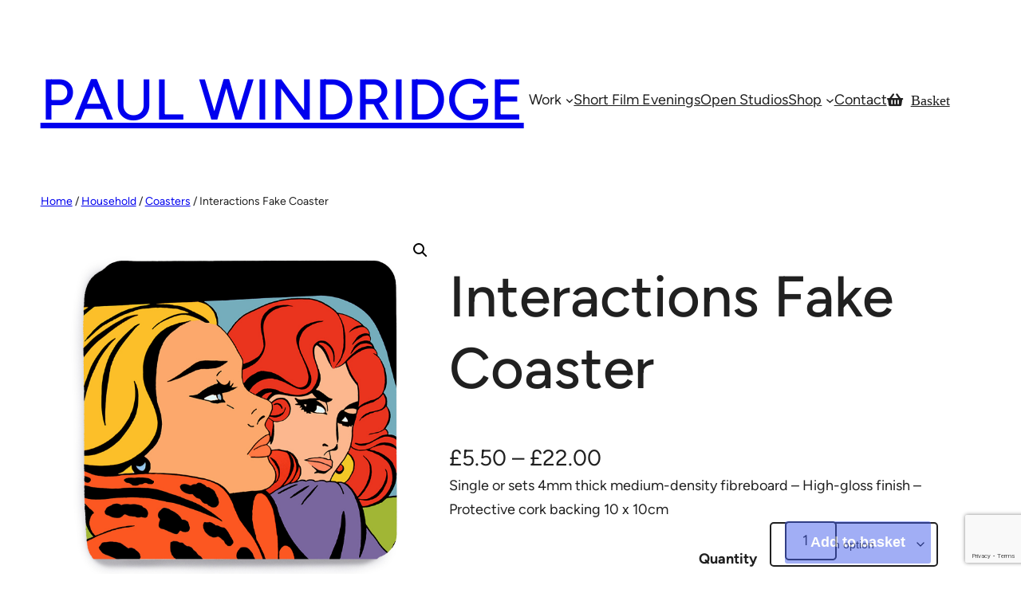

--- FILE ---
content_type: text/html; charset=utf-8
request_url: https://www.google.com/recaptcha/api2/anchor?ar=1&k=6LcksZMpAAAAAJEVkszzS32R72_VCZBXrnN1xYc2&co=aHR0cHM6Ly93d3cucGF1bHdpbmRyaWRnZS5jb206NDQz&hl=en&v=PoyoqOPhxBO7pBk68S4YbpHZ&size=invisible&anchor-ms=20000&execute-ms=30000&cb=h6dz5dg44msj
body_size: 48764
content:
<!DOCTYPE HTML><html dir="ltr" lang="en"><head><meta http-equiv="Content-Type" content="text/html; charset=UTF-8">
<meta http-equiv="X-UA-Compatible" content="IE=edge">
<title>reCAPTCHA</title>
<style type="text/css">
/* cyrillic-ext */
@font-face {
  font-family: 'Roboto';
  font-style: normal;
  font-weight: 400;
  font-stretch: 100%;
  src: url(//fonts.gstatic.com/s/roboto/v48/KFO7CnqEu92Fr1ME7kSn66aGLdTylUAMa3GUBHMdazTgWw.woff2) format('woff2');
  unicode-range: U+0460-052F, U+1C80-1C8A, U+20B4, U+2DE0-2DFF, U+A640-A69F, U+FE2E-FE2F;
}
/* cyrillic */
@font-face {
  font-family: 'Roboto';
  font-style: normal;
  font-weight: 400;
  font-stretch: 100%;
  src: url(//fonts.gstatic.com/s/roboto/v48/KFO7CnqEu92Fr1ME7kSn66aGLdTylUAMa3iUBHMdazTgWw.woff2) format('woff2');
  unicode-range: U+0301, U+0400-045F, U+0490-0491, U+04B0-04B1, U+2116;
}
/* greek-ext */
@font-face {
  font-family: 'Roboto';
  font-style: normal;
  font-weight: 400;
  font-stretch: 100%;
  src: url(//fonts.gstatic.com/s/roboto/v48/KFO7CnqEu92Fr1ME7kSn66aGLdTylUAMa3CUBHMdazTgWw.woff2) format('woff2');
  unicode-range: U+1F00-1FFF;
}
/* greek */
@font-face {
  font-family: 'Roboto';
  font-style: normal;
  font-weight: 400;
  font-stretch: 100%;
  src: url(//fonts.gstatic.com/s/roboto/v48/KFO7CnqEu92Fr1ME7kSn66aGLdTylUAMa3-UBHMdazTgWw.woff2) format('woff2');
  unicode-range: U+0370-0377, U+037A-037F, U+0384-038A, U+038C, U+038E-03A1, U+03A3-03FF;
}
/* math */
@font-face {
  font-family: 'Roboto';
  font-style: normal;
  font-weight: 400;
  font-stretch: 100%;
  src: url(//fonts.gstatic.com/s/roboto/v48/KFO7CnqEu92Fr1ME7kSn66aGLdTylUAMawCUBHMdazTgWw.woff2) format('woff2');
  unicode-range: U+0302-0303, U+0305, U+0307-0308, U+0310, U+0312, U+0315, U+031A, U+0326-0327, U+032C, U+032F-0330, U+0332-0333, U+0338, U+033A, U+0346, U+034D, U+0391-03A1, U+03A3-03A9, U+03B1-03C9, U+03D1, U+03D5-03D6, U+03F0-03F1, U+03F4-03F5, U+2016-2017, U+2034-2038, U+203C, U+2040, U+2043, U+2047, U+2050, U+2057, U+205F, U+2070-2071, U+2074-208E, U+2090-209C, U+20D0-20DC, U+20E1, U+20E5-20EF, U+2100-2112, U+2114-2115, U+2117-2121, U+2123-214F, U+2190, U+2192, U+2194-21AE, U+21B0-21E5, U+21F1-21F2, U+21F4-2211, U+2213-2214, U+2216-22FF, U+2308-230B, U+2310, U+2319, U+231C-2321, U+2336-237A, U+237C, U+2395, U+239B-23B7, U+23D0, U+23DC-23E1, U+2474-2475, U+25AF, U+25B3, U+25B7, U+25BD, U+25C1, U+25CA, U+25CC, U+25FB, U+266D-266F, U+27C0-27FF, U+2900-2AFF, U+2B0E-2B11, U+2B30-2B4C, U+2BFE, U+3030, U+FF5B, U+FF5D, U+1D400-1D7FF, U+1EE00-1EEFF;
}
/* symbols */
@font-face {
  font-family: 'Roboto';
  font-style: normal;
  font-weight: 400;
  font-stretch: 100%;
  src: url(//fonts.gstatic.com/s/roboto/v48/KFO7CnqEu92Fr1ME7kSn66aGLdTylUAMaxKUBHMdazTgWw.woff2) format('woff2');
  unicode-range: U+0001-000C, U+000E-001F, U+007F-009F, U+20DD-20E0, U+20E2-20E4, U+2150-218F, U+2190, U+2192, U+2194-2199, U+21AF, U+21E6-21F0, U+21F3, U+2218-2219, U+2299, U+22C4-22C6, U+2300-243F, U+2440-244A, U+2460-24FF, U+25A0-27BF, U+2800-28FF, U+2921-2922, U+2981, U+29BF, U+29EB, U+2B00-2BFF, U+4DC0-4DFF, U+FFF9-FFFB, U+10140-1018E, U+10190-1019C, U+101A0, U+101D0-101FD, U+102E0-102FB, U+10E60-10E7E, U+1D2C0-1D2D3, U+1D2E0-1D37F, U+1F000-1F0FF, U+1F100-1F1AD, U+1F1E6-1F1FF, U+1F30D-1F30F, U+1F315, U+1F31C, U+1F31E, U+1F320-1F32C, U+1F336, U+1F378, U+1F37D, U+1F382, U+1F393-1F39F, U+1F3A7-1F3A8, U+1F3AC-1F3AF, U+1F3C2, U+1F3C4-1F3C6, U+1F3CA-1F3CE, U+1F3D4-1F3E0, U+1F3ED, U+1F3F1-1F3F3, U+1F3F5-1F3F7, U+1F408, U+1F415, U+1F41F, U+1F426, U+1F43F, U+1F441-1F442, U+1F444, U+1F446-1F449, U+1F44C-1F44E, U+1F453, U+1F46A, U+1F47D, U+1F4A3, U+1F4B0, U+1F4B3, U+1F4B9, U+1F4BB, U+1F4BF, U+1F4C8-1F4CB, U+1F4D6, U+1F4DA, U+1F4DF, U+1F4E3-1F4E6, U+1F4EA-1F4ED, U+1F4F7, U+1F4F9-1F4FB, U+1F4FD-1F4FE, U+1F503, U+1F507-1F50B, U+1F50D, U+1F512-1F513, U+1F53E-1F54A, U+1F54F-1F5FA, U+1F610, U+1F650-1F67F, U+1F687, U+1F68D, U+1F691, U+1F694, U+1F698, U+1F6AD, U+1F6B2, U+1F6B9-1F6BA, U+1F6BC, U+1F6C6-1F6CF, U+1F6D3-1F6D7, U+1F6E0-1F6EA, U+1F6F0-1F6F3, U+1F6F7-1F6FC, U+1F700-1F7FF, U+1F800-1F80B, U+1F810-1F847, U+1F850-1F859, U+1F860-1F887, U+1F890-1F8AD, U+1F8B0-1F8BB, U+1F8C0-1F8C1, U+1F900-1F90B, U+1F93B, U+1F946, U+1F984, U+1F996, U+1F9E9, U+1FA00-1FA6F, U+1FA70-1FA7C, U+1FA80-1FA89, U+1FA8F-1FAC6, U+1FACE-1FADC, U+1FADF-1FAE9, U+1FAF0-1FAF8, U+1FB00-1FBFF;
}
/* vietnamese */
@font-face {
  font-family: 'Roboto';
  font-style: normal;
  font-weight: 400;
  font-stretch: 100%;
  src: url(//fonts.gstatic.com/s/roboto/v48/KFO7CnqEu92Fr1ME7kSn66aGLdTylUAMa3OUBHMdazTgWw.woff2) format('woff2');
  unicode-range: U+0102-0103, U+0110-0111, U+0128-0129, U+0168-0169, U+01A0-01A1, U+01AF-01B0, U+0300-0301, U+0303-0304, U+0308-0309, U+0323, U+0329, U+1EA0-1EF9, U+20AB;
}
/* latin-ext */
@font-face {
  font-family: 'Roboto';
  font-style: normal;
  font-weight: 400;
  font-stretch: 100%;
  src: url(//fonts.gstatic.com/s/roboto/v48/KFO7CnqEu92Fr1ME7kSn66aGLdTylUAMa3KUBHMdazTgWw.woff2) format('woff2');
  unicode-range: U+0100-02BA, U+02BD-02C5, U+02C7-02CC, U+02CE-02D7, U+02DD-02FF, U+0304, U+0308, U+0329, U+1D00-1DBF, U+1E00-1E9F, U+1EF2-1EFF, U+2020, U+20A0-20AB, U+20AD-20C0, U+2113, U+2C60-2C7F, U+A720-A7FF;
}
/* latin */
@font-face {
  font-family: 'Roboto';
  font-style: normal;
  font-weight: 400;
  font-stretch: 100%;
  src: url(//fonts.gstatic.com/s/roboto/v48/KFO7CnqEu92Fr1ME7kSn66aGLdTylUAMa3yUBHMdazQ.woff2) format('woff2');
  unicode-range: U+0000-00FF, U+0131, U+0152-0153, U+02BB-02BC, U+02C6, U+02DA, U+02DC, U+0304, U+0308, U+0329, U+2000-206F, U+20AC, U+2122, U+2191, U+2193, U+2212, U+2215, U+FEFF, U+FFFD;
}
/* cyrillic-ext */
@font-face {
  font-family: 'Roboto';
  font-style: normal;
  font-weight: 500;
  font-stretch: 100%;
  src: url(//fonts.gstatic.com/s/roboto/v48/KFO7CnqEu92Fr1ME7kSn66aGLdTylUAMa3GUBHMdazTgWw.woff2) format('woff2');
  unicode-range: U+0460-052F, U+1C80-1C8A, U+20B4, U+2DE0-2DFF, U+A640-A69F, U+FE2E-FE2F;
}
/* cyrillic */
@font-face {
  font-family: 'Roboto';
  font-style: normal;
  font-weight: 500;
  font-stretch: 100%;
  src: url(//fonts.gstatic.com/s/roboto/v48/KFO7CnqEu92Fr1ME7kSn66aGLdTylUAMa3iUBHMdazTgWw.woff2) format('woff2');
  unicode-range: U+0301, U+0400-045F, U+0490-0491, U+04B0-04B1, U+2116;
}
/* greek-ext */
@font-face {
  font-family: 'Roboto';
  font-style: normal;
  font-weight: 500;
  font-stretch: 100%;
  src: url(//fonts.gstatic.com/s/roboto/v48/KFO7CnqEu92Fr1ME7kSn66aGLdTylUAMa3CUBHMdazTgWw.woff2) format('woff2');
  unicode-range: U+1F00-1FFF;
}
/* greek */
@font-face {
  font-family: 'Roboto';
  font-style: normal;
  font-weight: 500;
  font-stretch: 100%;
  src: url(//fonts.gstatic.com/s/roboto/v48/KFO7CnqEu92Fr1ME7kSn66aGLdTylUAMa3-UBHMdazTgWw.woff2) format('woff2');
  unicode-range: U+0370-0377, U+037A-037F, U+0384-038A, U+038C, U+038E-03A1, U+03A3-03FF;
}
/* math */
@font-face {
  font-family: 'Roboto';
  font-style: normal;
  font-weight: 500;
  font-stretch: 100%;
  src: url(//fonts.gstatic.com/s/roboto/v48/KFO7CnqEu92Fr1ME7kSn66aGLdTylUAMawCUBHMdazTgWw.woff2) format('woff2');
  unicode-range: U+0302-0303, U+0305, U+0307-0308, U+0310, U+0312, U+0315, U+031A, U+0326-0327, U+032C, U+032F-0330, U+0332-0333, U+0338, U+033A, U+0346, U+034D, U+0391-03A1, U+03A3-03A9, U+03B1-03C9, U+03D1, U+03D5-03D6, U+03F0-03F1, U+03F4-03F5, U+2016-2017, U+2034-2038, U+203C, U+2040, U+2043, U+2047, U+2050, U+2057, U+205F, U+2070-2071, U+2074-208E, U+2090-209C, U+20D0-20DC, U+20E1, U+20E5-20EF, U+2100-2112, U+2114-2115, U+2117-2121, U+2123-214F, U+2190, U+2192, U+2194-21AE, U+21B0-21E5, U+21F1-21F2, U+21F4-2211, U+2213-2214, U+2216-22FF, U+2308-230B, U+2310, U+2319, U+231C-2321, U+2336-237A, U+237C, U+2395, U+239B-23B7, U+23D0, U+23DC-23E1, U+2474-2475, U+25AF, U+25B3, U+25B7, U+25BD, U+25C1, U+25CA, U+25CC, U+25FB, U+266D-266F, U+27C0-27FF, U+2900-2AFF, U+2B0E-2B11, U+2B30-2B4C, U+2BFE, U+3030, U+FF5B, U+FF5D, U+1D400-1D7FF, U+1EE00-1EEFF;
}
/* symbols */
@font-face {
  font-family: 'Roboto';
  font-style: normal;
  font-weight: 500;
  font-stretch: 100%;
  src: url(//fonts.gstatic.com/s/roboto/v48/KFO7CnqEu92Fr1ME7kSn66aGLdTylUAMaxKUBHMdazTgWw.woff2) format('woff2');
  unicode-range: U+0001-000C, U+000E-001F, U+007F-009F, U+20DD-20E0, U+20E2-20E4, U+2150-218F, U+2190, U+2192, U+2194-2199, U+21AF, U+21E6-21F0, U+21F3, U+2218-2219, U+2299, U+22C4-22C6, U+2300-243F, U+2440-244A, U+2460-24FF, U+25A0-27BF, U+2800-28FF, U+2921-2922, U+2981, U+29BF, U+29EB, U+2B00-2BFF, U+4DC0-4DFF, U+FFF9-FFFB, U+10140-1018E, U+10190-1019C, U+101A0, U+101D0-101FD, U+102E0-102FB, U+10E60-10E7E, U+1D2C0-1D2D3, U+1D2E0-1D37F, U+1F000-1F0FF, U+1F100-1F1AD, U+1F1E6-1F1FF, U+1F30D-1F30F, U+1F315, U+1F31C, U+1F31E, U+1F320-1F32C, U+1F336, U+1F378, U+1F37D, U+1F382, U+1F393-1F39F, U+1F3A7-1F3A8, U+1F3AC-1F3AF, U+1F3C2, U+1F3C4-1F3C6, U+1F3CA-1F3CE, U+1F3D4-1F3E0, U+1F3ED, U+1F3F1-1F3F3, U+1F3F5-1F3F7, U+1F408, U+1F415, U+1F41F, U+1F426, U+1F43F, U+1F441-1F442, U+1F444, U+1F446-1F449, U+1F44C-1F44E, U+1F453, U+1F46A, U+1F47D, U+1F4A3, U+1F4B0, U+1F4B3, U+1F4B9, U+1F4BB, U+1F4BF, U+1F4C8-1F4CB, U+1F4D6, U+1F4DA, U+1F4DF, U+1F4E3-1F4E6, U+1F4EA-1F4ED, U+1F4F7, U+1F4F9-1F4FB, U+1F4FD-1F4FE, U+1F503, U+1F507-1F50B, U+1F50D, U+1F512-1F513, U+1F53E-1F54A, U+1F54F-1F5FA, U+1F610, U+1F650-1F67F, U+1F687, U+1F68D, U+1F691, U+1F694, U+1F698, U+1F6AD, U+1F6B2, U+1F6B9-1F6BA, U+1F6BC, U+1F6C6-1F6CF, U+1F6D3-1F6D7, U+1F6E0-1F6EA, U+1F6F0-1F6F3, U+1F6F7-1F6FC, U+1F700-1F7FF, U+1F800-1F80B, U+1F810-1F847, U+1F850-1F859, U+1F860-1F887, U+1F890-1F8AD, U+1F8B0-1F8BB, U+1F8C0-1F8C1, U+1F900-1F90B, U+1F93B, U+1F946, U+1F984, U+1F996, U+1F9E9, U+1FA00-1FA6F, U+1FA70-1FA7C, U+1FA80-1FA89, U+1FA8F-1FAC6, U+1FACE-1FADC, U+1FADF-1FAE9, U+1FAF0-1FAF8, U+1FB00-1FBFF;
}
/* vietnamese */
@font-face {
  font-family: 'Roboto';
  font-style: normal;
  font-weight: 500;
  font-stretch: 100%;
  src: url(//fonts.gstatic.com/s/roboto/v48/KFO7CnqEu92Fr1ME7kSn66aGLdTylUAMa3OUBHMdazTgWw.woff2) format('woff2');
  unicode-range: U+0102-0103, U+0110-0111, U+0128-0129, U+0168-0169, U+01A0-01A1, U+01AF-01B0, U+0300-0301, U+0303-0304, U+0308-0309, U+0323, U+0329, U+1EA0-1EF9, U+20AB;
}
/* latin-ext */
@font-face {
  font-family: 'Roboto';
  font-style: normal;
  font-weight: 500;
  font-stretch: 100%;
  src: url(//fonts.gstatic.com/s/roboto/v48/KFO7CnqEu92Fr1ME7kSn66aGLdTylUAMa3KUBHMdazTgWw.woff2) format('woff2');
  unicode-range: U+0100-02BA, U+02BD-02C5, U+02C7-02CC, U+02CE-02D7, U+02DD-02FF, U+0304, U+0308, U+0329, U+1D00-1DBF, U+1E00-1E9F, U+1EF2-1EFF, U+2020, U+20A0-20AB, U+20AD-20C0, U+2113, U+2C60-2C7F, U+A720-A7FF;
}
/* latin */
@font-face {
  font-family: 'Roboto';
  font-style: normal;
  font-weight: 500;
  font-stretch: 100%;
  src: url(//fonts.gstatic.com/s/roboto/v48/KFO7CnqEu92Fr1ME7kSn66aGLdTylUAMa3yUBHMdazQ.woff2) format('woff2');
  unicode-range: U+0000-00FF, U+0131, U+0152-0153, U+02BB-02BC, U+02C6, U+02DA, U+02DC, U+0304, U+0308, U+0329, U+2000-206F, U+20AC, U+2122, U+2191, U+2193, U+2212, U+2215, U+FEFF, U+FFFD;
}
/* cyrillic-ext */
@font-face {
  font-family: 'Roboto';
  font-style: normal;
  font-weight: 900;
  font-stretch: 100%;
  src: url(//fonts.gstatic.com/s/roboto/v48/KFO7CnqEu92Fr1ME7kSn66aGLdTylUAMa3GUBHMdazTgWw.woff2) format('woff2');
  unicode-range: U+0460-052F, U+1C80-1C8A, U+20B4, U+2DE0-2DFF, U+A640-A69F, U+FE2E-FE2F;
}
/* cyrillic */
@font-face {
  font-family: 'Roboto';
  font-style: normal;
  font-weight: 900;
  font-stretch: 100%;
  src: url(//fonts.gstatic.com/s/roboto/v48/KFO7CnqEu92Fr1ME7kSn66aGLdTylUAMa3iUBHMdazTgWw.woff2) format('woff2');
  unicode-range: U+0301, U+0400-045F, U+0490-0491, U+04B0-04B1, U+2116;
}
/* greek-ext */
@font-face {
  font-family: 'Roboto';
  font-style: normal;
  font-weight: 900;
  font-stretch: 100%;
  src: url(//fonts.gstatic.com/s/roboto/v48/KFO7CnqEu92Fr1ME7kSn66aGLdTylUAMa3CUBHMdazTgWw.woff2) format('woff2');
  unicode-range: U+1F00-1FFF;
}
/* greek */
@font-face {
  font-family: 'Roboto';
  font-style: normal;
  font-weight: 900;
  font-stretch: 100%;
  src: url(//fonts.gstatic.com/s/roboto/v48/KFO7CnqEu92Fr1ME7kSn66aGLdTylUAMa3-UBHMdazTgWw.woff2) format('woff2');
  unicode-range: U+0370-0377, U+037A-037F, U+0384-038A, U+038C, U+038E-03A1, U+03A3-03FF;
}
/* math */
@font-face {
  font-family: 'Roboto';
  font-style: normal;
  font-weight: 900;
  font-stretch: 100%;
  src: url(//fonts.gstatic.com/s/roboto/v48/KFO7CnqEu92Fr1ME7kSn66aGLdTylUAMawCUBHMdazTgWw.woff2) format('woff2');
  unicode-range: U+0302-0303, U+0305, U+0307-0308, U+0310, U+0312, U+0315, U+031A, U+0326-0327, U+032C, U+032F-0330, U+0332-0333, U+0338, U+033A, U+0346, U+034D, U+0391-03A1, U+03A3-03A9, U+03B1-03C9, U+03D1, U+03D5-03D6, U+03F0-03F1, U+03F4-03F5, U+2016-2017, U+2034-2038, U+203C, U+2040, U+2043, U+2047, U+2050, U+2057, U+205F, U+2070-2071, U+2074-208E, U+2090-209C, U+20D0-20DC, U+20E1, U+20E5-20EF, U+2100-2112, U+2114-2115, U+2117-2121, U+2123-214F, U+2190, U+2192, U+2194-21AE, U+21B0-21E5, U+21F1-21F2, U+21F4-2211, U+2213-2214, U+2216-22FF, U+2308-230B, U+2310, U+2319, U+231C-2321, U+2336-237A, U+237C, U+2395, U+239B-23B7, U+23D0, U+23DC-23E1, U+2474-2475, U+25AF, U+25B3, U+25B7, U+25BD, U+25C1, U+25CA, U+25CC, U+25FB, U+266D-266F, U+27C0-27FF, U+2900-2AFF, U+2B0E-2B11, U+2B30-2B4C, U+2BFE, U+3030, U+FF5B, U+FF5D, U+1D400-1D7FF, U+1EE00-1EEFF;
}
/* symbols */
@font-face {
  font-family: 'Roboto';
  font-style: normal;
  font-weight: 900;
  font-stretch: 100%;
  src: url(//fonts.gstatic.com/s/roboto/v48/KFO7CnqEu92Fr1ME7kSn66aGLdTylUAMaxKUBHMdazTgWw.woff2) format('woff2');
  unicode-range: U+0001-000C, U+000E-001F, U+007F-009F, U+20DD-20E0, U+20E2-20E4, U+2150-218F, U+2190, U+2192, U+2194-2199, U+21AF, U+21E6-21F0, U+21F3, U+2218-2219, U+2299, U+22C4-22C6, U+2300-243F, U+2440-244A, U+2460-24FF, U+25A0-27BF, U+2800-28FF, U+2921-2922, U+2981, U+29BF, U+29EB, U+2B00-2BFF, U+4DC0-4DFF, U+FFF9-FFFB, U+10140-1018E, U+10190-1019C, U+101A0, U+101D0-101FD, U+102E0-102FB, U+10E60-10E7E, U+1D2C0-1D2D3, U+1D2E0-1D37F, U+1F000-1F0FF, U+1F100-1F1AD, U+1F1E6-1F1FF, U+1F30D-1F30F, U+1F315, U+1F31C, U+1F31E, U+1F320-1F32C, U+1F336, U+1F378, U+1F37D, U+1F382, U+1F393-1F39F, U+1F3A7-1F3A8, U+1F3AC-1F3AF, U+1F3C2, U+1F3C4-1F3C6, U+1F3CA-1F3CE, U+1F3D4-1F3E0, U+1F3ED, U+1F3F1-1F3F3, U+1F3F5-1F3F7, U+1F408, U+1F415, U+1F41F, U+1F426, U+1F43F, U+1F441-1F442, U+1F444, U+1F446-1F449, U+1F44C-1F44E, U+1F453, U+1F46A, U+1F47D, U+1F4A3, U+1F4B0, U+1F4B3, U+1F4B9, U+1F4BB, U+1F4BF, U+1F4C8-1F4CB, U+1F4D6, U+1F4DA, U+1F4DF, U+1F4E3-1F4E6, U+1F4EA-1F4ED, U+1F4F7, U+1F4F9-1F4FB, U+1F4FD-1F4FE, U+1F503, U+1F507-1F50B, U+1F50D, U+1F512-1F513, U+1F53E-1F54A, U+1F54F-1F5FA, U+1F610, U+1F650-1F67F, U+1F687, U+1F68D, U+1F691, U+1F694, U+1F698, U+1F6AD, U+1F6B2, U+1F6B9-1F6BA, U+1F6BC, U+1F6C6-1F6CF, U+1F6D3-1F6D7, U+1F6E0-1F6EA, U+1F6F0-1F6F3, U+1F6F7-1F6FC, U+1F700-1F7FF, U+1F800-1F80B, U+1F810-1F847, U+1F850-1F859, U+1F860-1F887, U+1F890-1F8AD, U+1F8B0-1F8BB, U+1F8C0-1F8C1, U+1F900-1F90B, U+1F93B, U+1F946, U+1F984, U+1F996, U+1F9E9, U+1FA00-1FA6F, U+1FA70-1FA7C, U+1FA80-1FA89, U+1FA8F-1FAC6, U+1FACE-1FADC, U+1FADF-1FAE9, U+1FAF0-1FAF8, U+1FB00-1FBFF;
}
/* vietnamese */
@font-face {
  font-family: 'Roboto';
  font-style: normal;
  font-weight: 900;
  font-stretch: 100%;
  src: url(//fonts.gstatic.com/s/roboto/v48/KFO7CnqEu92Fr1ME7kSn66aGLdTylUAMa3OUBHMdazTgWw.woff2) format('woff2');
  unicode-range: U+0102-0103, U+0110-0111, U+0128-0129, U+0168-0169, U+01A0-01A1, U+01AF-01B0, U+0300-0301, U+0303-0304, U+0308-0309, U+0323, U+0329, U+1EA0-1EF9, U+20AB;
}
/* latin-ext */
@font-face {
  font-family: 'Roboto';
  font-style: normal;
  font-weight: 900;
  font-stretch: 100%;
  src: url(//fonts.gstatic.com/s/roboto/v48/KFO7CnqEu92Fr1ME7kSn66aGLdTylUAMa3KUBHMdazTgWw.woff2) format('woff2');
  unicode-range: U+0100-02BA, U+02BD-02C5, U+02C7-02CC, U+02CE-02D7, U+02DD-02FF, U+0304, U+0308, U+0329, U+1D00-1DBF, U+1E00-1E9F, U+1EF2-1EFF, U+2020, U+20A0-20AB, U+20AD-20C0, U+2113, U+2C60-2C7F, U+A720-A7FF;
}
/* latin */
@font-face {
  font-family: 'Roboto';
  font-style: normal;
  font-weight: 900;
  font-stretch: 100%;
  src: url(//fonts.gstatic.com/s/roboto/v48/KFO7CnqEu92Fr1ME7kSn66aGLdTylUAMa3yUBHMdazQ.woff2) format('woff2');
  unicode-range: U+0000-00FF, U+0131, U+0152-0153, U+02BB-02BC, U+02C6, U+02DA, U+02DC, U+0304, U+0308, U+0329, U+2000-206F, U+20AC, U+2122, U+2191, U+2193, U+2212, U+2215, U+FEFF, U+FFFD;
}

</style>
<link rel="stylesheet" type="text/css" href="https://www.gstatic.com/recaptcha/releases/PoyoqOPhxBO7pBk68S4YbpHZ/styles__ltr.css">
<script nonce="jmYeRn2lZaQTkTjLaPG-bw" type="text/javascript">window['__recaptcha_api'] = 'https://www.google.com/recaptcha/api2/';</script>
<script type="text/javascript" src="https://www.gstatic.com/recaptcha/releases/PoyoqOPhxBO7pBk68S4YbpHZ/recaptcha__en.js" nonce="jmYeRn2lZaQTkTjLaPG-bw">
      
    </script></head>
<body><div id="rc-anchor-alert" class="rc-anchor-alert"></div>
<input type="hidden" id="recaptcha-token" value="[base64]">
<script type="text/javascript" nonce="jmYeRn2lZaQTkTjLaPG-bw">
      recaptcha.anchor.Main.init("[\x22ainput\x22,[\x22bgdata\x22,\x22\x22,\[base64]/[base64]/MjU1Ong/[base64]/[base64]/[base64]/[base64]/[base64]/[base64]/[base64]/[base64]/[base64]/[base64]/[base64]/[base64]/[base64]/[base64]/[base64]\\u003d\x22,\[base64]\\u003d\\u003d\x22,\x22w4pPdMKvwrFJTsK4Z1Jhw6AQwpPCq8OSwpVKwp4+w60dZHrCt8K+worCk8OTwro/KMOqw7jDjHwvwr/[base64]/CgUo0BcOIAG/CkVAHw6jDuwjCjU0tQsOHw4sSw7/Cql19OyDDssK2w4cqDsKCw7TDhsOTSMOowos8YRnCiXLDmRJTw7DCslVAX8KdFlrDnR9Lw55rasKzAMKqKcKBYn4cwr46wrdvw6UDw7B1w5HDrw05e3s7IsKrw7xcKsOwwqTDmcOgHcKIw47Dv3BgKcOyYMKLUWDCgSxAwpRNw4vChXpfRzVSw4LCmVQ8wr5/[base64]/BQPCh8KSc33DgB/CkMKFw51lIsOywqDCg8KDZcODBVXDscKowoMEwqfCh8KNw5rDs3bCgl4kw4cVwo4xw5vCm8KRwo/Dr8OZRsKHGsOsw7t1wpDDrsKmwo5Aw7zCrAVqIsKXGsO+dVnCkMK4D3LCssOAw5ckw6t5w5M4LcONdMKew50Ew4vCgU/DhMK3wpvCscORCzg6w7YQUsKNXsKPUMK4asO6fxvCuQMVwpDDqMOZwrzCmXJ4R8KdaVg7acOxw75zwqBSK07DqSBDw6pEw7fCisKew7oYE8OAwoXCicOvJG3Cr8K/w44yw6hOw4wnFMK0w71Lw7dvBDLDpQ7Cu8K1w6s9w44zw7nCn8KvKsKvTwrDhcO2BsO7EF7CisKoNSTDplp5WQPDtj/Dn0kOZsOxCcK2wpzDvMKka8KEwrQrw6U4THEcwqkVw4DCtsOXfMKbw5w1wpdqF8K1woDCrsORwp8NFcKmw4pVw4LClmrCk8OdwpjCs8Kww4BhGsK7BMK+woDDiBXCvsKgwqEGOiEfcELCssOzdRgfGMKwbV/Co8K+wpXDnSEnw6vDmlbCjlXCsSJIasKdwrHCmGlfwrPCoRRfwpLDoWnCv8KxIlslwp/[base64]/[base64]/CgmjDhirDusOxScObZXVtw5QwHQMpGsKiw4BWFcOuw4rDrsOpOER8QsKYw6/DoG41wrbDgx/CsXB5w7VPDH8Qw7rDu3YcR2LCtzR+w63CpTLCglQSw75GGMOSw4vDjwbDksKcw6A+wqnDrmJMwoBvd8ObesKFZMKVXX/DrgBDFX43BsOUKDkrwrHCuG/DmsO/w7bCssKcEjkiw4hKw4NpfHAlw4XDgivCvMKEb2DDtDLDkGfCosKyNlsND3MBwqfDjsOxKcKdwqnDi8KxccKoc8OnShzCqsOFG1rCuMOsKCZrwrc3TixywpdtwpE8DsOawrs2w6DCvsO6wpIfEGXCl3pGP0vDklrDjMKYw4rDsMOsIMOMwqXDg25hw6RLfcK6w4FYaV/Ck8K5YMKIwpwNwqF2eVw3HcO4w6/DvcO1Q8KRH8O9w4HCnhsuw4HCnMK0F8KCAS7Ds1Udwp7Dt8KxwoLDhcKAw4pGNMOXw6k3HMKCO3ASwoXDrwMTbnMIAxbDgmHDlxhHXjfCnMOrw5FQXMKNBCVPw6JKUsOMwr5Qw6PCqhUIdcKmwpFRQsKbwo8hfU9Sw6o0wpg0wpjDm8KCw4/DvUxSw6Epw7HDrhgbQ8OxwoJZYcKZF2DCgx3Dv2kHfMKsY3LCtx1CJcKbHMKBw53ClxLDjm0nwpQuwq99w4ZGw7jDhsOEw4/DlcKbYjHDpAwDdV18VzcWwpZswqchwrtJw71GKDjCvxDCmcKiwq0Nw4NXw63CpWg1w6TCjnLDpMK6w4rCmlTDjy7ChMOoMwRqG8Oiw5V/wpvCm8Owwr0iwpBAw6cXSMOXwo3DvcKvLVrChcK0wpELw4XCihIGwqXCjMKxHH9gVy3Dt2BWaMOHCGnCo8Kkw7/CrS/CpsKLwpPCvcOuw4ELcsKKQcKgLcO/wqXDgnpgwrpIwoXCqDomEsKaNMKRcGzDo3kVCcOGwq/[base64]/ClMOLwpnDksOKwpcMKxPCsBE9BDbClsOlOD3DgF3CjcO4w67Ctkk3KmtWw6/CsnDCoiUUA11CwofCrT1xRCVEFsKHT8OKBgHCjsKlRsO+w48sZnVBwpnCpMOafcKNBDlWS8OfwrHCiijCgAkiwrDDtMKLwp/CsMODw5XDrsKGwqAuw4fCtcKwC8KZwqHCgyd/w7klcnjCjMOFw6jDmcKmPMOBb37CpcO+TTXDq13CoMK/w7o0FcKOw4HCgXHChcKnNiIZC8OJdcOJwo3CqMK+wp0QwpzDgkIiw6PDh8KJw4lkG8O+UsK9d3HClcOHCsK9wqAGaU4nXMORw4NHwrpcHMK3BsKdw4XCkCDCjsKrUcOYa3zDr8OhV8KIN8OEw61Xwp/[base64]/[base64]/Dg1fDicKNfcKrw4nCjcK9WzXDscO9clLDn8OPIDkLE8OpQcOFwrrDpwLDtsKow7vDm8OgwpHDsVdlKTEKw5A4XBDDtsKSw64bw5cnw4w2wp7DgcKPJCkPw4pTw5DDsDjDocOcLMOLIcO7wrzDg8K5bF1lwrQQXnYtKcKhw6DCkxDDusK/[base64]/[base64]/dUnDhUsJaMK5w4JiGsO7J03Cs8KFwrfDqz7DvcKTwrJ6w4JGAsOJasKYw4rDmsK/TkbCmcOaw6HCrcORKgTCoFLDpQluwroZwozCmcOwLWXDrSnDs8ONBS3CvsO/[base64]/Cq8K9YMOdGMO9wqXDsy/ClitNYmrCjkMcwo3CkAJiZ8OqNcKLaCjCi1zDlHwuS8KkFsOuw4/DhTkUw5TCq8KYw55wPQvDnGFzQ2bDtBckwqDDlVTCrGLCugVEwqYRw7PCnD5SY1IgbMOxD2JwMsOGwpkNwqFhw7gJwoEnXj/DqiZbAsOvWcKJw4bCkMOGw4XCsUcecMOxw752VcORCnYLc34Dwqw4wrp/wp3DlMKCfMO6w6/Dn8K4Yh0KKHrDjMO2wp4Kw6l7wpvDtGbCgcKnwqdRwpfCm3rCpcOsCCA3BGHDpcOADy1Vw6vCuQfCjcOCw7liKF07w7AcKsKhZMKsw6wIwp4DGMKjw4jCpcOJAMKowoZpBXrCq3RAOcKIdwDCo3kmwp/DlnEIw6MDJMKsfUrChSrDqsOJQF7ChUwIw71QccKWJMKoNHp9UU7Ck27CnsOTbT7Chl/Di0ZZJ8KAw5EewonCt8K8VjBPWm43N8O6w5XDkMOjwoPDqVhAw65yY1XCvMOOA1DDscOhw7UtccKnwq/CjAN9f8KBAwjDsDDCisOFcQp2wqpTQk/CrBorwoTCsCbCkEBfw75iw7bDq3JXCcO7AsKswosqw5sZwo0ww4fDjsKPwrTCvWTDncOwSxbDssOLSMKOaFLCsyguwo0bJsK5w6bCuMODw6Fiwo98wpYZZRrDu2DCuC8mw5DDpcOte8O9YnNowpIGwp/[base64]/DncKddcOxwpRpwoM+w5XCrjVzw77DiFrDhcOxwp9vMC4qwrjCimUBwo4racOJw7fDq2B/wojCncOdRMKrCTfClivCrSdmwoZwwqk0BcOEfn13wqDCkcOewp7DrcKjw5rDmcObI8K/[base64]/DtsKBdsOjX3/[base64]/wpLCkcK8FMOKw6RCcsOFJjHCo3jCocKcw4LCpTxhQcO3wp0mK2p4VjrCg8OiZ27DgsKhwqVZw5hRUE/DlwQ3woLDtcK8w4TCmsKLw4F9flUHNkMLdTrDosO0VWBuw47CkiHCmmU2wq8dwqZqwoHDkMOhw7h3w7vCgMK1wpPDoBXDkTbDqy9twoVLFVbClcOLw6PCh8KZw73CpcOxRcKgf8OFwpHCvl/Cn8Kswp5Pw7rCv3lLwoDCpMK8GBoswonCjBfDngbCt8Ozwp3CoUhRwo94wqHCqcO7DsK4T8OfXlBEDSI0bsK0wqoGwrArZlEQdMOZcGYCJELDgSVTf8OQBigoPcKuClXCkXfCimUYw49gw5HDk8OSw7dHw6PCsBY8EzB+wrrCksO2w7zChkDDpCHDnMOMwoxLw7/Cug1KwqXCgjfDs8Kmw5TDnEMCwpwkw7NkwrnChl/DsDXDilrDssOVIBvDsMO+wpDDsUJ0wrMvPsKJwqRRO8OTWcOTw7jCmMOzKyjDiMKcw5pJwq5Rw5TCkTdfVlHDjMOxw67Csjxtb8OswoPCgMKaaG/DrcOnw6AJCMOzw4UrDcK0w5lrJsKYfybCk8KsCsOGcVbDj2lMwqYzB1vCkcKEwqnDoMKuwovDscOvOBEqwrzDmsKmwpYuRGDDk8OeblHDj8OfRVTChMOSw7EiWcOoNMKkwpR4R1fCjMKRwr3DuAvCucKPw5fDoF7DssKTwpUNc1xjLGYzwqnDl8KzYj/DsgNAZMO0w505w6YqwqECN0/[base64]/[base64]/YhBUeEcaw6zDrcKewpEgwos5AEAtX8KCCThyOcKtwr7Cg8KJZsOtWcOWw4jCusO6AMKBQcKrw68/w6k1w5vDmcO0w5cVwq45w4XDpcKWcMKZfcKaBC7DjsKOwrYcN1vCtMOtRHLDu2XDhmLCuy8JWhnCkiDDrUFoIkdXSMKYUMOcw5BYCHbCqS9RCcKaVhBYwqk3w5XDqcOiAsK6wrzCsMKjw7t7w6puY8KED0PCqcOZC8Obw4nDmT/[base64]/CoMO8w4nCusKiIcOlwpFeFU7CucOPMWIzw6/[base64]/CtMKZbXPCgxtGcnQlX8OPw6ZAwq/[base64]/wqB1w7B1P3TCjcOGwpHCrcOOwqPDtcO0w7bDonrCpMO2w7sWw79pw4PDlk7DsAfCqDVTW8O0w4U0w6XDlC3Ds3XCrjw0CFjDu2zDllAMw74/XXHClsO0w4DDvMOnwqN+DMO9d8O1IcOcbcKLwos4w70CAcOMwpsCwoHDqVkzIcOffMOoMsKDNzfCqMKfDATCicKBwoDCimHCjG8AXsO3wpjCuR8aVCBPwqfCucOww5Alw5cywqDCmhgYw5/Dj8OQwoYpBlHDosO0IAlZAH7Dg8KxwpUWw7FZGsKPEUzCgFcfY8KnwqHDoVlWY3AGw5nDiQtgwrNxwp3Cg3XChwZHBMOdTETChsO2wrwXT3zDsH3Ctm1owr/[base64]/[base64]/DtMOvwpQnwp5BwqzDp8O6w7gXEmnChkF7wpg7woPCiMOvTcOtwrvDn8K2DU1Aw78+BsKCIBHDsUhNa1/Cm8KqSE/Dn8K1w77CihtAwrnCh8Ovwqscw63CtMOYw4TDpsKLJMOpWVJNF8OfwqQoGFfCpsO9w4rCgW3Di8KJw6vCjMKpEX1Naw/CvmDCmMKZOBvDhiPDqjnDt8OKw5ZlwohrwrjCkMKfwrDCu8KJYEnDjcKIw515A1w3wpwDNcOaMcKHBMKFwpV0w67Du8Kew4xTXcO5woXCqH98wrfDp8OwB8KswowyfMKRS8K3BsOpa8KNwpnDr3zDg8KKD8KzSDPCjwfDqXYqwrZ5w4XDkEPCp2vDrsKWUsO9dk/DpcO8L8KlXMOKawnCn8O/[base64]/CmiJaeMOIbG4/[base64]/w452UkJ3JU3DoXPDqTUBwqzDqSXCp8OyXkfCq8KYfGTCr8KkUn93wrzCpcOTwq3Do8KnOHUHF8Kcw4pdHG9QwoE9DMKXfcKQw5hUS8OwCwMiAsOiA8KVw5XCnsOkw4M3S8KXJhfCvsOGJAPDsMOkwqXCrzvCqcO/Lgh1P8OGw4PDhFg4w7rCqsO4dsOpwoJRC8OrbULCoMKxwqfCtQjDnDQHwoQHSwxewrTCiSRIw6NIw5bCisKvwrTDscORN2pmwpdzwpBBHcK9QGHChQXColRaw7/CkMKpKMKMeF9lwq9vwqPCmhk1MB4fHSoOwoHCgcKPesOfwqLDg8OfDAkWcAEDOyDCpjPDoMKeUlXCqMK/NsOyS8Olwpgpw7QOwqnCv0djAcO2wq4rTcOVw7vChMOePsO3QDDCjMKYKC7CtsOxHsOyw6rDqUHCjcOHw5vClV3CkT7Cj3PDh2YnwpIkw58jH8Ozwr0bYCJHwrDDhgDDpcOkZcKQIivDusOlwqfDpX85wot0S8O/[base64]/[base64]/[base64]/CmcOcWE5VwoNDHQjCtwfChwDDtFfDrGJ3w6d7w7QQw4Vzw4kRw5/DssO9bMK+ScOXwoTCh8O+w5VRT8OiKy/DjMKqw6/CscKNwqUSBmXCnRzCnsOwK2crw5LDnsKEMxnCkxbDh25Two7Ci8O/YjBgcltjwrwIwrvCsSADwqd9TMOSw5AYw6gfw4/CvBNCw7t4wrPDr2FwMcO5D8OkG1jDq2NkVcOlw6VIwpDCnjxnwrpLwqQYRsKuw6lgwofDv8OBwo0mQg7CkU/CqcOZRWHCnsOEBnTCv8KPw6sDUmQFDFttw7UoPcKpJ2lAMFUXJcOxD8Kew4EkQnbDrVEew6gDwpxAw6nCi0/CvMOkXXgxKsK8M3VAP2DDkH5BEsOLw4wAYcK4bXLChRMJNAPDr8Onw4zChMKww4PDik7DvMKRGVnDhMO9wqDDjcOOw59eFHQaw693F8KfwpBrw5AxKcOFHzDDp8Kcw4/DgMOLwpDDswtmwp8hMcO+wq3CvyrDqsKoTcO6w4dIw5wgw4J9wq1eRg/Ds0kew7cqbsOQw6IkPMK0P8O4DT9jw7DCpgvDmX3Ct1TDmU7CokDDpQMBfCfCnlXDgFNnEcO0wognwpVrw4IRwqdOw4VrecKlGXjDoRN0M8K4wr4KYSQZwqRVbsO1w5JRw4HCncOYwol+O8OFw7gIOcKTwoHDlcOfw4rCghM2wpjCqGplWsKmKsKzGMK/w4pGwpImw4d5UWXCjsO+Nl7Cu8KAFVVZw6bDjQQHdg/ChcO+w75SwpIYTC9xXsKXwrDDsE3CncOgeMKsBcK9GcOKP3jCrsONwqjDhyw4wrHCvMKlwpDCugJnwpfCo8KZwpZ2w7p7w5/DtX8gBXDDisOTfMKOwrFFw5fDo1DCpHciwqVpw4jDrGDDpyZwUsODAVvClsKJHSfCph0GAcOYwovDrcOiAMKYJk1xwr9yBcK7woTCscK/w7vDh8KBfgUxwpbCry5WJcKlw5HDiT0zSzfDvMKiw50kw43DnAdzXcKww6HCvwHDuxB+wqDDjcOJw6bCk8OTw6RIe8OxVV40d8KYQHhIaQRfw6rCtiMnwqQUwp4Nw4jDrT5lwqPCoT4GwpJewoFfZH/DlcKjw68zw7B2Y0JbwrV4wqjChMKtBBRDOWzDlW7Dl8KBwqDClBcnw6whw7PDgh3Dn8KWw57CuX95w5djw6EwSsK/wrfDnB/DsTkaY2BGwpHCpD7DgAXCqAlqwrPCjnXCg1UwwqoDw6XDgUPCuMK0ecKlwq3Dv8OSw6w6NDdWw4lJPMOuwofDpG/DpMKow60yw6bCmcK4w57Duj5Ywq7ClQdfI8KKLCBzw6DDj8Ojw6nCiGpRScK/FsO9w6J3aMOvCHR8wqsqScO7w7pgwoEHw5PCmB1iw7/DjMO8w5jCnMOiNx10B8O3WBzDs2PDgz5DwrvCncK6wqjDpxzDkMKQDzjDrsKgwo7CtcOybSvCin7CmlI5w7/[base64]/Cu8OPwroiw63DkU/DicOIB3F0wqnCt2MHLcKxRcKRwprCtsODw4TDr2TCvMK6AkUWw4fCo0zDoGXDqirCr8KhwoF3woHClcOxw75ubjZBJsK5VG8rwqTCqUtRQR5jbMOoQcO8wr/DmTE/wrXCqhJ4w4bDvMOUwol1worCs0zCp3/CrsKlYcKRLsONw5o4wqFpwonChsOiaXR8bHnCocKdw594w7XCoV8Rw7NUbcKrwqLCm8OVB8KBwobCkMK4w5E+wotsNkpwwqoIIgjDlV3DncO8NQnCgFDDjQ5AIcKswovDjmMNwq3Di8KlZXNHw6bDosOqIcKIIQHDuADDljoOwokXTDbChcOnw6w/fkzDhT3DpMOiF3/DscO6Jjh1KcKfYAEiwpXCi8OdEDokwoVqXgZJw79rNlHDhMK3wrpRPcO/w5vDksOcDg/Dk8Opw7XDh0jDgcO1w7tmw5o2fy3CmsKfBMOXVm7CocKICGnClMOiw4VoVAVrw5sCFQ1ZW8Oqw6Vdwr3CqsOMw5lJVRvCqzgdwoJ0wo0Qw4Mlw6YMw6/CgMO1w4cqV8KKEgbDoMK1wrgqwq3CmXLDjsOIw6chGlYUwpTDvsKMw5xPDBVew7HCr2LCv8Oyf8Khw6rCtVYPwoh/[base64]/CkcKjw6/Dg8KYw6TDqBfDiWZ3w7/Cin4oE8Ohw5oXwonCulXCq8KqXMKIwqTDicO7fcKOwqxxCx7Dr8OeVS97OBdHSFE0EAXDl8OncW0Hw4Vjw6IRMjtUwoPCuMOlYkRqQsKKG0htQi4XX8ODeMKSKsKnG8O/[base64]/CgcKew58dwqrDqcOqw7N0w6bCtGwSwqzCqcKOw6hgw5sIw7Qkd8OoYE7Dj3DDrcKvwoUZwpLCt8OWVljCn8K7wrfCnH1XO8KZwolewpfCrsKqWcKeAyPCuXXCugzDs2UlF8KoIQzCvsKNwr9qwpA2ScKTwqLCiybDvMOtBFvCqzweWcK7VMK0Gz/CmUTCqVbDvnVWesKvw6PDpRZeMkEOXwJtAXNCw5QgBBDCgXrDjcKLw4vCnHwuZXbDszkBfX3Ct8K6wrU/[base64]/wqfDp8K3w7XCnWJ0eMOtw5rDj8K3wrQ2MQLDgMOgwqIJc8KJw4vCpMOtw43Dg8KpwqnDgzzCgcKlw5Zlw4xDwpgZScO1Q8KGw7VmMcKxw5TCr8OUw7MZbxk1diLDilTCtmnDulHCtn88TcKiQsO7EcK8ZQd7w5QqJhHCkw3CvMOMdsKHwqbCsnpmw6hVPsO/[base64]/[base64]/DpsOKMUnDg8ORw5PDjMKSXsK1w79uwp8oVGBnGRR/[base64]/[base64]/Dp8Kpw4/DjBjCrl7CvsK3w58Kw6HDhTtUDMK8w6g8w53DiAnDuhXDoMOUw4bCvwvCmsOHwpXDiX/DqcOEw6zCssKkwp3CqG08Z8KJw7Rfw7HCksO6dlPCssOTZnbDkivDvRo9wq3DkR7DqXbDrsKeDWPCj8KZw4dsIsKcDywiPg3DqEo2wr9bUBjDhx7Dg8Opw60KwrlBw7pEP8OcwrREKcKnwqh/fzYBw5nDsMOMDMO2RhUSwo5qTMK1wrF/[base64]/Ch8OAwqoXw5XDv8KObQwPwpx6woTDpcKwXw8eXMORPUNKwrYRwpjDj3gJOsKEw4o4LXFfLGtsO1xCwrA/O8O/[base64]/[base64]/DtnZeAcKadXkXwpbDocK2M8K5WMOewoZ+w7HCpxwQwqFjSVTDhE8Zw4QlN3zCtsK7QC9mInbDkMOnCALCoiLDhTBHREhywrrDon/[base64]/[base64]/[base64]/[base64]/KEfDqcKOwpzDsQZPUsOQw53CisKGWk/DlcOUwqwVC3I/w4cSw6zDocO6bsOGw57CtcOww4c8w4h8w6YFw6zDt8OwbsOAR3LCrsKBS2IiNXXCniZQYz7CscKtSMOxw7wGw59vw7Itw43CtsKxwpZlw6nChMO6w5J/w4/[base64]/ClcOjwpoWw6LCuMK4wr9bdcKbb8KbE8K4c8OhBC/[base64]/w5oKw7xMw5NHei52AMKbMznCqcKrR8KuPk9xZjLDjFlWwrnCi3NXH8KHw7A/wrxrw60fwpcAUxhiH8OZSsOjw5pcwph6w6jDicK/EcK1wqMZMRxKS8OcwrtHGVEaahVgwrfDjMOTDsK6DcOEERLCpCLCocOGNcKAOQdVw6zDqcO9b8KlwrILH8KlfGDClsOIw7HCoUfCnWtDw7nChsKNw7kkYQ5NL8KLfh/DlhLDgVAdwrjDpcOSw7vDpS3DuChbBht0R8KKw6ggH8Ocwr0Fwp1PaMK3wp/Dk8Kswo40w4/CvzVPFzbCncOow54CSMKhw7/[base64]/CpwLChnPCpTzDoVtbwoszfGLDtsKkwp3CmcK7wpRcABfCqcK+wozDnkNVecKKw4PCnA0awpNVG14Owqgld2jCniAAwq8WBGpRwrvDilRuwr5hKcKRakfDhnnCo8KOw4/DhsKlKMKDwoUWw6LCn8KZwq0lI8O+w6/Dm8KcMcKya0LDk8OIDyLDoEZ7bsKKwpjClcOxcMKBc8ODwp/CgkPDgRvDqBnCoRPCk8OGbQIOw5RJw6DDrMKkeEHDj1fCqAh3w4/CtcKJLMK5wplEw71zw5DCosOfVsKqKkPCksKGw77DpAPCgU7DucK2w7VAMcOBUV8YF8KsKcKNU8KtI2Z9BMKMwq1zT1XCisKYHcK+w5AAwoIjaWhfw4ZEwpHCi8KPf8KSw4Egw7DDusKCwrLDnkA4dsO3wqrDs3fDqsOcw74rwqQuwp/Cn8OOwq/CoAh6wrNEwqFwwpnCkRzDvCEZTkoGNcKZw7NUY8Oew7DCj0HCtMKawq9rRMOKCnjCl8KDE2ATaQYwwotWwphPT3zDosOkUFLDrsKMBF4hwo9PUcOPw6jConjCnm3CuwDDgcKhwr/CjcOLT8KQTkzDrGpmwphvVMO/[base64]/CtQMMwovCosKsYEMZwpNFwpJWw78Lw7gSAsOXVsOlw7R/wr4mbzXDvFd/MsODwpzCvihZw4IzwqXCjsOeKMKNKsOZWGkJwpwwwq7CgsO3fsKfeWB1IcOGEzvDuBDDlm/DtcKNX8Oaw41zLcOXw5TDsXcfwqnCsMOlScKuw5TClTfDkFB1wosLw6UlwpNLwrY6w79cRMKaEsKAw7fDj8OoPcOvGyfDhQQlY8KwwqnDvMOxwqNfbcO4N8O6woTDnsONWWNTwp/Cg3fDucKCAMO0wozCtkvCkD9zOcK5MD9dE8Olw79Hw5YxwqDCk8OEFQZ4w4TChgTCosKXLThaw5XCuyPCqsOZwrfCqEfChxlnUH7DjyQ8IMKawo3CrT/[base64]/[base64]/CuXrDmcKkKDPDrgLCnEfCpV7CpRnDvQnDuBfDgsOKE8KHN1vDsMOiaX0WWjRZe2TComI/alNVcsKEw4jDocOORsOrYsOWb8K5Uh4yVXJQw5vCn8OBHkxdw5PDv13CkMOLw7XDjWrCu2kKw5RIwpQkc8KCwoHDhVgWwpDDuEbCqsKGNcO+w5l5ScKGVTR7FcKjw6o8wqrDoBbDhMOtw6vDl8K/wogQw57DmnjDt8K5H8KHw6HCocO0wqrCgUPCuQBMU1TCrQB1w5tNw7LDuDjDssOnwonDkh0iaMKjwpDDtsO3CMOHw7dEw5PDqcOGwq3DgsKBwqjCrcOYDhR4dxoiwqxcCsOmc8KIACYBVXsDwoHDqMKUw6kgwpXDshdQwp0iwrPDoyXCiDI/wpbDqQzDncK7YBMCWDjCk8OuecOlwrpmVMKGwq/DohXCm8KKXMOhMB/[base64]/[base64]/JsKIwq7CtX81wpsKJkXDqzLDnwHCu8O4JQ8Ew5/DocOawqvChsOEwoMkw7YXw4IZw7ZFw7gDwonDv8Kgw4NGwppEQ2vCm8KowpwEwocdw78CHcOzEcKzw4TCisOIwrw4DgrDp8Osw5fDulzCkcKYwr3Cr8Ojwrx/Y8KKb8O3XcK9T8OwwrQ7VMKPbAVtwofCmTEPwppCw6HDmTTDtMOnZcOMBjPDosKKw6DDqBIFwpQTDEM9w7YdAcK4LMOPwoRzGAB7wqBFOQLCul5jbsKFVhEvdsK8w4/CoiFIYcKtC8KUTMO7dmPDqUjChcKAwoLCmsKtwpbDs8O5UcKawq4FbcKKw7E4wr/CtCUNwqkyw7PDjwzDmiQoR8KQC8OXWR5jwpRaRsKsT8OXUSAoAzTDvl7Djg7CoEzDjcKmN8KLwpXDiichwpUJXMOVLU3DuMKTw4F0aghKw5I6wptnfsOew5YPDmXCiiESwp4ywrIAUXI8w5HDhcOQQGvCng/Cn8KmY8KXBMKNGyhrd8Kkw5HDoMK2wpVrGsKvw7ZVUDk2VB7Dv8KRwoJ0wqkGEsKxw6UaDBhjJB7CuBR/wpTCvsOBw5zCgDpcw7Q7YjjCicKbYXMlwrDDqMKiez1RHEnDmcOkwocRw4XDtMKdClsXwrZLUMOLdMOqW0DDhwITw6pyw7TDosKyF8KcURUwwq/CsUFMw5/Do8OwwoLCpDozfwnDk8K2w4h5HVRDA8KBLC1Gw6pTw58Gc0jDlMOWI8OiwoJYwrZ4wpcbwopTwooNwrTCjkvDgzgTWsO9WAAuZcKRI8OkB1LClxIpdjJEOwA9AsKxwpU0wo8Fwp/Cg8O4LsKrAMOQw7TCnMObXGvDicOFw4vDsxpgwq55w6bCk8KYGMKrEsO4agogwoldTMO6NmkJw67DsB3DqwdGwpR9FBDCjsKBf0E7ATnDncOkw4Q8C8K3wozCn8O/[base64]/CsAZ+IsOENMKmwonDpcOWwrDCmwrClHLDi1Bqw5/CryjCoMOBwq7DnwvDrMKLwrJww4Jbw7Arw7syOgXCswbDuHcYw7rCiz8BIMOCwqM4w4pnDsKgw4/CrsOJccKVwrvCpU7CvirDgSPDusKXdiAgwqYqGFgrwpbDh15GMBTChsKfOcKzHlbDlMOWa8OTTsK0bwrDoX/CjMO+fBEGVsOWYcKxw6nDtX3Dm0YFwr7DmsOdIMOnw4PCrwTDnMOrw5XCtMKuesO+wrbDpCtLw7IzJsKsw4nDgURsZy/[base64]/[base64]/McODw7l9dsOYwoDCqsOCf8O7M8KQwq0jw5zCknPCg8KSXCQSFw7DvsKNCMOVwqnDvMKpXDXCsV/DlVdsw4rCqsO9w4YUwr3CsyPDvWDDoFJlVVRBFcKQXcKCQ8Ktw4FDwoolCiLDikUOw7JZLVPDhcOzwrpbMcKvw5YBcBh5wpxPw6hqQMOtfzjCnXIuXMOOAF8xbsO9woYKwoLCn8OUWSnChgnDkyrDosOCGxrDmcODw7nDnSLCs8OLwqbCrA1Ow6XDm8OLASY/[base64]/w585w71xMQRhw6ELw4dnDm5vNMKuw4rCh0VMw5lobzoqf13DqMKlw4ZERcOyOcOVEsOfK8OgwrHCohwWw7rCpMK/JcKbw5VtC8OQUBoPEU1Vw7gwwoNcHMOHJ0XDqSw6N8OowpvCjMKlw5oNOVzDscKgRWN3CcKbw6HCkMK2w4XDg8OOw5XDv8OcwqXCulFyMMKWwpkqcBQrw6bDgi7Dj8Odw6/DkMOOZMOtwpLCi8KTwoDCkQBLw4cDcsOJw7gjwq4ew4PDlMO5SWnDi0/[base64]/DisO1woZRw7jDgcKjw7w0w6pOwoXCvA8OT8KAYk1IwrnDoMOQwpJvw4pDw5jDgj0PHcKVFsOGFn8gCy5JCXV7fwHCoQPDhynDvMK5w71/w4LDtMOBbjEuWQQAwpE3HMOMw6nDgMO8wrszX8Kow7MGVMOhwqonbsOcEmvCisKrXCLCmsKpOmcKJsOAw552cVpZL03DjMOxXFZXKjzCghdpw6zCqw9NwpXCrjTDugtTw6/[base64]/aVnDjcKnCznDscOfwq/Dm8OeDsKow43DgkHCm8OfC8KVwrssCwLDv8OOcsOBwql7wpFFw5U2KsKZekNRw4lZw4UHKMK8w6zDk0Y9ZsOWbi9fwpXDgcOhwoYDw4Rkw6Q/wpLDhsKmacOcKsO4wrBawozCoF/DgMO6PmguTsOMM8KUCVRYe0TCmcOYdsKgw6YjG8K+wqBYwrd5wo5INMKyworCu8OxwqgjGsKkQ8OzSTbDh8KjwoHDvsKpwr/ChFwbGsKbwp7Cj2o7w6LDrMOOAcOCw7nChsODZn5Jw4jCoxYjwoDCpsKdVHc6UcOcDBTCqMOZwprDvFsHKcKIFyXDscOiKl4tT8O4ZzUTw63Cozkqw5hwd0LDlMKzwo3DpsOCw6fDmsOVc8OZw5TClsK5ZMOqw5LDrMKtwqrDqWA2N8KYwo/DusOSw4wjExgYScOOwofDvgFww7ZRw5/DuHNVwojDsUTCoMKcw5fDkcOpwpzCtsKNTMONJcKvQcOCw6BIwphvw7dUw6zCl8OfwpYDX8KpT0vCnTjCnjnCqsKfwoXCiUrCpsOrWxRyPgnCgDPDpMOeLsKUZ0HCgsKQBEorcMOMW1fCs8K7GsOdw6ldQ14cw6fDjcO/wqLDoCsQwoHDjsK7CcK+HcOIdRXDnmdIcj/[base64]/DszzDmcOMw5ofdcKTw5RxQMOdwrPCvcK0w4DDj8KywoNhw68oWcOhwq4gwr3CkhZfG8OLw4DCmCY8wpXCtMOCBCdow652wpDCmMKrwrM/EsKowqgywqjDsMKUJMKcBsOXw7IjGD7Cj8Kow5F6CRvDhi/CgS8QwoDCjnA3w4vCv8OhNsKbJDoaw4DDg8KwOQ3Dg8KiOGnDrxDDrT7DhjIvesO/NcKaSMOxw5Blw6szwqbDhcORwo3CmC/Cr8OBwqETw4vDqA/DnWpjHjkEGBfCscKCwogCKMOzwqRywqkVwqwbdsKlw43ClsO0YhhlIcOowrZRw4rCkQBvK8KvakDChcOBGsKHU8O+w5Z2w6BOZMObBcKlMcKUw4LDlMKBw7PChMOMCQzCjcOiwrF9w57Dg3Vzwqdvwo/DskIGwrnCqDlKw4bCqsOOBBJ6RcK0wrNLaErDh1TCgcKlwqcbw4rCoQbDgMOMw5gjdhZUwpIEw7zCtsKBXcKnw5bDocK9w7Mhw5/CjMODw6sPKcKnwrIMw43CjF0kHR06w4LDnWApw5zCpsKVCMOPwqlqC8O8csONwo4twpfDtsO+worDpgXDrSvDrSrDgRPCmMKYckjDmsOsw6NDXQ7DmCvCi0rDtxfDtBAOwp3CicK9YHwQwpVkw7/DksOUwogTXMO+WcKhwpwwwrlUYMOkw4nCtMO8w6JTW8OOHCfCnDHCkMKeAHTDjypVLMKIwoc4w5fDmcKPOiHDuzgbA8OVMcK+Nl4kwqAtBcKPPsOKTsKKw79ywqJ5RcOXw5Y3PwZowoFmT8K2wp9Dw6Vww6jCkkhwM8OFwosYwog/wrnCs8OrwqLCvsO3ccKzQRoww49NYsKowpjDvVfCq8K3w4LDvsKyMw/DgBbCt8KpW8OlAU9EMR0Iwo3Do8Otw7EvwrdIw44Uw7hmKnxPOnBcwpHCg3dqPMOnwpnDu8OlXR7CtMK3Rxh3wqR5FcKKwrvDscOZwr9RDWBMwr4oIsOqFCXDgcOCwpY3wozCj8OkXsK1T8OSZcO0WsK9w5nDvcO/wrvDpgbCiMOyYsOVwpIxBnzDnQHCkMO8w7DDv8Kxw5zCjjrCmsOxwqYaQ8K9e8OKUHgWw5N5w5sDPnMzEMOMTDnDvW/Cq8O2SVLCoxrDvV8pD8Obwr7Cg8OXw65Mwrwsw5A0ccOWUcOJFsKxw5IzUMKEw4UIagDDg8KmU8KbwrDDg8O/[base64]/CvsOPwqc3BMOoMXvCgHdBwpcDw4laKMKRLB5bElTCssKOFQdVHURfwo8Aw4bCjGHCh3BKwqs7LcO9b8OGwqRrYMOyEVsZwqnDnMKDLMO8w6XDijpDEMKQw6rDmcOrGjTDqMOXWcOfw6LDscKpJ8OeCMO8wq/DuUgswpU0wqbDu2lsasK6eANmw5zCui7Cq8OrZcOSB8ODw53Cn8OzZMKBwqfDnsOHwr9WdGM2wpnCmMKbw6JSJMOyLcK6w5N7RsKwwrN6w6PCpcOiU8Osw7rCqsKXDnzDiCPDk8KWw4DCncKnZXNQFcOMVMOPw7A4woYcPVw2LBVow7bCp0jCu8KrXV/DjlnCtGwoRlXCqzdfL8KfY8O9MGHCsxHDmMKLwqZnwp89HwbClsKZw5AAPCLDuz/DvkokIcOhw7nChjZjw4bClMOFDHIww4nCnMOfTxfCjDEJw41wU8KJVMKzw7DDnRnDn8KuwrnCq8KawrxoQMKQwpPCtzUXw4bDjMOAWQ7CkwUQHjnCsFHDtsObw71xIjnCjEDCp8Oaw541wp7DkTjDrx4aw5HCiivCmcOROVs2RUrCpiTCncOawp3CtMK/Q3nCsnvDrsOjS8Osw6XCuBkIw6FJJ8KETTprfcOKwoc6wrPDoUFYdMKlOQtww6vDt8K+wonDk8KEwpvChcKEw6gpDsKewpN0w7jChsOXBAUtw4PDncOZwo/Cp8KlWcKrw7YKeG4+wpsdwrhufWR+w6h5McKRwrpROQ3DllxZD3XDnMKMw7bDjcO/w4l3MFvCnD3CvDjCi8OdDT7ClVrChcKqw5lqwo7DnMKGesK5wq4zNxVmw5nDr8OfJwN3MMKHecOvExHCn8Owwro5GsOCHm0VwqvCgcKvVMKZw5rDhEvDvl51dAg/I1vDvsKNw5TCqVEFP8OqJcOjwrPDicOJJsKrw4VnesKSw6oBwoIWwofCgMK3V8KMwq3DsMOsDsOnw73CmsOUw5XDrRDDrQM/wq5vBcK3w4bChcKXR8Ojw57DrcO/[base64]/DtMKDwonCnl98w6IbeCPDq1PDqU/DusOQfB0Ww7/DicOZwrvDp8KYw4jCnMOrDzfCrcKhw4bDklo1wrrCh1HCisOoP8K3wq3ClMK2XxDDrgfCjcOsFsKqwojDvGc8w5LCgcOkw4VTLMKSOWvCtMK/ZXtlwp3DiTpKGsO6wpNXPcKHwrxTw483w4cdwrEsUcKgw6XCocKswrTDnsO6F0PDqWDDnEHChUl5wq3CuHcSZMKLwoVSbcK/PXsIBCJuM8OlwoXDmMKXwqHDqsK9V8OVN1o/MsK1R3UVwp7DrcORw4LDjsOPw7Iawq5eKcOCwp7DpgnDkzgRw75Nw5xMwqXCpUMxD05twqVaw6vDtMKja1N4ccOcw4I3HjIEwrR/w7hTVHUZw5nCvUHDsBU1b8KtNiTDr8OKaVZGKRrDocOIwpvDjhJOW8K5w5/CixwNDRPDtFXDjX06w4xMFsKmworCnMK/Nnw4w4TCs3vDkztcw4wDw6bCkTsIeB9BwpnDmsKpd8KgJhvDkE3DnMKWw4HDrk5hFMKnLyrCkQ/Ds8Ouw7xAQT/[base64]\x22],null,[\x22conf\x22,null,\x226LcksZMpAAAAAJEVkszzS32R72_VCZBXrnN1xYc2\x22,0,null,null,null,1,[21,125,63,73,95,87,41,43,42,83,102,105,109,121],[1017145,449],0,null,null,null,null,0,null,0,null,700,1,null,0,\[base64]/76lBhnEnQkZnOKMAhnM8xEZ\x22,0,1,null,null,1,null,0,0,null,null,null,0],\x22https://www.paulwindridge.com:443\x22,null,[3,1,1],null,null,null,1,3600,[\x22https://www.google.com/intl/en/policies/privacy/\x22,\x22https://www.google.com/intl/en/policies/terms/\x22],\x22Uaj1nmFZRBRYLR8t6nyJVyiYmjEXzz82L4RZkyeomnA\\u003d\x22,1,0,null,1,1769047424036,0,0,[136,151,250],null,[191,23],\x22RC-jSCpy2I0yvLpsA\x22,null,null,null,null,null,\x220dAFcWeA5BMtUvjFjUSJSpwqulz6MRTRQeu2QSuBqr2Sfjps7x4wNRVgqgZ6qfCCIcDQxwBKT5Zi58TU_8icht5P6L9qKi-RikEw\x22,1769130224059]");
    </script></body></html>